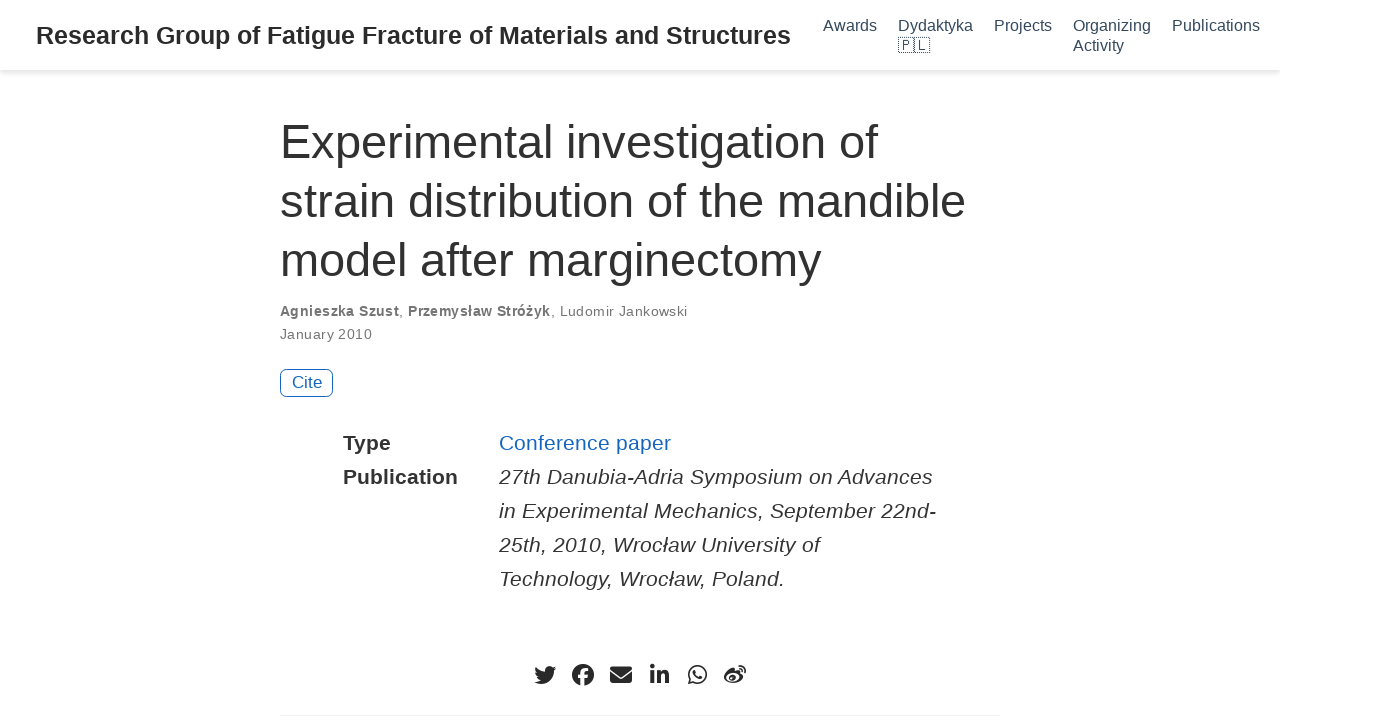

--- FILE ---
content_type: text/html
request_url: https://fatigue.kmim.wm.pwr.edu.pl/publication/000171318/
body_size: 4306
content:
<!doctype html><html lang=en-us><head><meta charset=utf-8><meta name=viewport content="width=device-width,initial-scale=1"><meta http-equiv=X-UA-Compatible content="IE=edge"><meta name=generator content="Hugo Blox Builder 5.9.7"><link rel=stylesheet href=/css/vendor-bundle.min.26c458e6907dc03073573976b7f4044e.css media=print onload='this.media="all"'><link rel=stylesheet href=https://cdn.jsdelivr.net/gh/jpswalsh/academicons@1.9.4/css/academicons.min.css integrity="sha512-IW0nhlW5MgNydsXJO40En2EoCkTTjZhI3yuODrZIc8cQ4h1XcF53PsqDHa09NqnkXuIe0Oiyyj171BqZFwISBw==" crossorigin=anonymous media=print onload='this.media="all"'><link rel=stylesheet href=https://cdn.jsdelivr.net/npm/leaflet@1.7.1/dist/leaflet.min.css integrity crossorigin=anonymous media=print onload='this.media="all"'><link rel=stylesheet href=/css/wowchemy.37c3129fa572f6de5ff709e6da9888d2.css><link rel=stylesheet href=/css/libs/chroma/github-light.min.css title=hl-light media=print onload='this.media="all"'><link rel=stylesheet href=/css/libs/chroma/dracula.min.css title=hl-dark media=print onload='this.media="all"' disabled><meta name=description content><link rel=alternate hreflang=en-us href=https://fatigue.kmim.wm.pwr.edu.pl/publication/000171318/><link rel=canonical href=https://fatigue.kmim.wm.pwr.edu.pl/publication/000171318/><link rel=manifest href=/manifest.webmanifest><link rel=icon type=image/png href=/media/icon_hu029b621ca8ef7b15c5fc4d6a9fd88a29_85390_32x32_fill_lanczos_center_3.png><link rel=apple-touch-icon type=image/png href=/media/icon_hu029b621ca8ef7b15c5fc4d6a9fd88a29_85390_180x180_fill_lanczos_center_3.png><meta name=theme-color content="#1565c0"><meta property="twitter:card" content="summary"><meta property="twitter:site" content="@GetResearchDev"><meta property="twitter:creator" content="@GetResearchDev"><meta property="twitter:image" content="https://fatigue.kmim.wm.pwr.edu.pl/media/icon_hu029b621ca8ef7b15c5fc4d6a9fd88a29_85390_512x512_fill_lanczos_center_3.png"><meta property="og:type" content="article"><meta property="og:site_name" content="Research Group of Fatigue Fracture of Materials and Structures"><meta property="og:url" content="https://fatigue.kmim.wm.pwr.edu.pl/publication/000171318/"><meta property="og:title" content="Experimental investigation of strain distribution of the mandible model after marginectomy | Research Group of Fatigue Fracture of Materials and Structures"><meta property="og:description" content><meta property="og:image" content="https://fatigue.kmim.wm.pwr.edu.pl/media/icon_hu029b621ca8ef7b15c5fc4d6a9fd88a29_85390_512x512_fill_lanczos_center_3.png"><meta property="og:locale" content="en-us"><meta property="article:published_time" content="2025-03-25T06:03:04+00:00"><meta property="article:modified_time" content="2010-01-01T00:00:00+00:00"><script type=application/ld+json>{"@context":"https://schema.org","@type":"Article","mainEntityOfPage":{"@type":"WebPage","@id":"https://fatigue.kmim.wm.pwr.edu.pl/publication/000171318/"},"headline":"Experimental investigation of strain distribution of the mandible model after marginectomy","datePublished":"2025-03-25T06:03:04Z","dateModified":"2010-01-01T00:00:00Z","author":{"@type":"Person","name":"Agnieszka Szust"},"publisher":{"@type":"Organization","name":"Research Group of Fatigue Fracture of Materials and Structures","logo":{"@type":"ImageObject","url":"https://fatigue.kmim.wm.pwr.edu.pl/media/icon_hu029b621ca8ef7b15c5fc4d6a9fd88a29_85390_192x192_fill_lanczos_center_3.png"}},"description":""}</script><title>Experimental investigation of strain distribution of the mandible model after marginectomy | Research Group of Fatigue Fracture of Materials and Structures</title></head><body id=top data-spy=scroll data-offset=70 data-target=#TableOfContents class=page-wrapper data-wc-page-id=cc10eaa5b58f4918da5ee51e9eb58761><script src=/js/wowchemy-init.min.4fef3e534144e9903491f0cc6527eccd.js></script><aside class=search-modal id=search><div class=container><section class=search-header><div class="row no-gutters justify-content-between mb-3"><div class=col-6><h1>Search</h1></div><div class="col-6 col-search-close"><a class=js-search href=# aria-label=Close><i class="fas fa-times-circle text-muted" aria-hidden=true></i></a></div></div><div id=search-box><input name=q id=search-query placeholder=Search... autocapitalize=off autocomplete=off autocorrect=off spellcheck=false type=search class=form-control aria-label=Search...></div></section><section class=section-search-results><div id=search-hits></div></section></div></aside><div class="page-header header--fixed"><header><nav class="navbar navbar-expand-lg navbar-light compensate-for-scrollbar" id=navbar-main><div class=container-xl><div class="d-none d-lg-inline-flex"><a class=navbar-brand href=/>Research Group of Fatigue Fracture of Materials and Structures</a></div><button type=button class=navbar-toggler data-toggle=collapse data-target=#navbar-content aria-controls=navbar-content aria-expanded=false aria-label="Toggle navigation">
<span><i class="fas fa-bars"></i></span></button><div class="navbar-brand-mobile-wrapper d-inline-flex d-lg-none"><a class=navbar-brand href=/>Research Group of Fatigue Fracture of Materials and Structures</a></div><div class="navbar-collapse main-menu-item collapse justify-content-end" id=navbar-content><ul class="navbar-nav d-md-inline-flex"><li class=nav-item><a class=nav-link href=/awards/><span>Awards</span></a></li><li class=nav-item><a class=nav-link href=/dydaktyka><span>Dydaktyka🇵🇱</span></a></li><li class=nav-item><a class=nav-link href=/projects><span>Projects</span></a></li><li class=nav-item><a class=nav-link href=/organizing-activity><span>Organizing Activity</span></a></li><li class=nav-item><a class=nav-link href=/publication><span>Publications</span></a></li><li class=nav-item><a class=nav-link href=/contact><span>Contact</span></a></li></ul></div><ul class="nav-icons navbar-nav flex-row ml-auto d-flex pl-md-2"><li class=nav-item><a class="nav-link js-search" href=# aria-label=Search><i class="fas fa-search" aria-hidden=true></i></a></li></ul></div></nav></header></div><div class=page-body><div class=pub><div class="article-container pt-3"><h1>Experimental investigation of strain distribution of the mandible model after marginectomy</h1><div class=article-metadata><div><span class=author-highlighted><a href=/author/agnieszka-szust/>Agnieszka Szust</a></span>, <span class=author-highlighted><a href=/author/przemys%C5%82aw-strozyk/>Przemysław Stróżyk</a></span>, <span><a href=/author/ludomir-jankowski/>Ludomir Jankowski</a></span></div><span class=article-date>January 2010</span></div><div class="btn-links mb-3"><a href=# class="btn btn-outline-primary btn-page-header js-cite-modal" data-filename=/publication/000171318/cite.bib>Cite</a></div></div><div class=article-container><div class=row><div class=col-md-1></div><div class=col-md-10><div class=row><div class="col-12 col-md-3 pub-row-heading">Type</div><div class="col-12 col-md-9"><a href=/publication/#paper-conference>Conference paper</a></div></div></div><div class=col-md-1></div></div><div class="d-md-none space-below"></div><div class=row><div class=col-md-1></div><div class=col-md-10><div class=row><div class="col-12 col-md-3 pub-row-heading">Publication</div><div class="col-12 col-md-9"><em>27th Danubia-Adria Symposium on Advances in Experimental Mechanics, September 22nd-25th, 2010, Wrocław University of Technology, Wrocław, Poland.</em></div></div></div><div class=col-md-1></div></div><div class="d-md-none space-below"></div><div class=space-below></div><div class=article-style></div><div class=share-box><ul class=share><li><a href="https://twitter.com/intent/tweet?url=https%3A%2F%2Ffatigue.kmim.wm.pwr.edu.pl%2Fpublication%2F000171318%2F&amp;text=Experimental+investigation+of+strain+distribution+of+the+mandible+model+after+marginectomy" target=_blank rel=noopener class=share-btn-twitter aria-label=twitter><i class="fab fa-twitter"></i></a></li><li><a href="https://www.facebook.com/sharer.php?u=https%3A%2F%2Ffatigue.kmim.wm.pwr.edu.pl%2Fpublication%2F000171318%2F&amp;t=Experimental+investigation+of+strain+distribution+of+the+mandible+model+after+marginectomy" target=_blank rel=noopener class=share-btn-facebook aria-label=facebook><i class="fab fa-facebook"></i></a></li><li><a href="mailto:?subject=Experimental%20investigation%20of%20strain%20distribution%20of%20the%20mandible%20model%20after%20marginectomy&amp;body=https%3A%2F%2Ffatigue.kmim.wm.pwr.edu.pl%2Fpublication%2F000171318%2F" target=_blank rel=noopener class=share-btn-email aria-label=envelope><i class="fas fa-envelope"></i></a></li><li><a href="https://www.linkedin.com/shareArticle?url=https%3A%2F%2Ffatigue.kmim.wm.pwr.edu.pl%2Fpublication%2F000171318%2F&amp;title=Experimental+investigation+of+strain+distribution+of+the+mandible+model+after+marginectomy" target=_blank rel=noopener class=share-btn-linkedin aria-label=linkedin-in><i class="fab fa-linkedin-in"></i></a></li><li><a href="whatsapp://send?text=Experimental+investigation+of+strain+distribution+of+the+mandible+model+after+marginectomy%20https%3A%2F%2Ffatigue.kmim.wm.pwr.edu.pl%2Fpublication%2F000171318%2F" target=_blank rel=noopener class=share-btn-whatsapp aria-label=whatsapp><i class="fab fa-whatsapp"></i></a></li><li><a href="https://service.weibo.com/share/share.php?url=https%3A%2F%2Ffatigue.kmim.wm.pwr.edu.pl%2Fpublication%2F000171318%2F&amp;title=Experimental+investigation+of+strain+distribution+of+the+mandible+model+after+marginectomy" target=_blank rel=noopener class=share-btn-weibo aria-label=weibo><i class="fab fa-weibo"></i></a></li></ul></div><div class="media author-card content-widget-hr"><a href=/author/agnieszka-szust/><img class="avatar mr-3 avatar-circle" src=/author/agnieszka-szust/avatar_hu5469fb3fbdd95dc687446a5c8a984109_7540869_270x270_fill_lanczos_center_3.png alt="Agnieszka Szust"></a><div class=media-body><h5 class=card-title><a href=/author/agnieszka-szust/>Agnieszka Szust</a></h5><ul class=network-icon aria-hidden=true><li><a href=mailto:agnieszka.szust@pwr.edu.pl><i class="fas fa-envelope"></i></a></li><li><a href=https://www.researchgate.net/profile/Agnieszka-Szust target=_blank rel=noopener><i class="ai ai-researchgate"></i></a></li><li><a href=https://orcid.org/0000-0002-6448-6703 target=_blank rel=noopener><i class="ai ai-orcid"></i></a></li></ul></div></div><div class="media author-card content-widget-hr"><a href=/author/przemys%C5%82aw-strozyk/><img class="avatar mr-3 avatar-circle" src=/author/przemys%C5%82aw-strozyk/avatar_hu8ed58585e1a167dbfefaaf6c8ddb2ae9_54770_270x270_fill_q75_lanczos_center.jpg alt="Przemysław Stróżyk"></a><div class=media-body><h5 class=card-title><a href=/author/przemys%C5%82aw-strozyk/>Przemysław Stróżyk</a></h5><ul class=network-icon aria-hidden=true><li><a href=mailto:przemyslaw.strozyk@pwr.edu.pl><i class="fas fa-envelope"></i></a></li><li><a href=https://www.researchgate.net/profile/Przemyslaw-Strozyk target=_blank rel=noopener><i class="ai ai-researchgate"></i></a></li><li><a href="https://scholar.google.com/citations?user=EIbnX4EAAAAJ" target=_blank rel=noopener><i class="ai ai-google-scholar"></i></a></li><li><a href=https://orcid.org/0000-0003-0113-1486 target=_blank rel=noopener><i class="ai ai-orcid"></i></a></li></ul></div></div></div></div></div><div class=page-footer><div class=container><footer class=site-footer><p class="powered-by copyright-license-text">© 2025 Me. This work is licensed under <a href=https://creativecommons.org/licenses/by-nc-nd/4.0 rel="noopener noreferrer" target=_blank>CC BY NC ND 4.0</a></p><p class="powered-by footer-license-icons"><a href=https://creativecommons.org/licenses/by-nc-nd/4.0 rel="noopener noreferrer" target=_blank aria-label="Creative Commons"><i class="fab fa-creative-commons fa-2x" aria-hidden=true></i>
<i class="fab fa-creative-commons-by fa-2x" aria-hidden=true></i>
<i class="fab fa-creative-commons-nc fa-2x" aria-hidden=true></i>
<i class="fab fa-creative-commons-nd fa-2x" aria-hidden=true></i></a></p><p class=powered-by>Published with <a href="https://hugoblox.com/?utm_campaign=poweredby" target=_blank rel=noopener>Hugo Blox Builder</a> — the free, <a href=https://github.com/HugoBlox/hugo-blox-builder target=_blank rel=noopener>open source</a> website builder that empowers creators.</p></footer></div></div><script src=/js/vendor-bundle.min.b2240102cb8b24bcbe037562ce2ea60a.js></script><script src=https://cdn.jsdelivr.net/npm/leaflet@1.7.1/dist/leaflet.min.js integrity crossorigin=anonymous></script><script id=search-hit-fuse-template type=text/x-template>
    <div class="search-hit" id="summary-{{key}}">
      <div class="search-hit-content">
        <div class="search-hit-name">
          <a href="{{relpermalink}}">{{title}}</a>
          <div class="article-metadata search-hit-type">{{type}}</div>
          <p class="search-hit-description">{{snippet}}</p>
        </div>
      </div>
    </div>
  </script><script src=https://cdn.jsdelivr.net/gh/krisk/Fuse@v3.2.1/dist/fuse.min.js integrity="sha512-o38bmzBGX+hD3JHWUFCDA09btWaqrNmoJ3RXLlrysA7PP01Kgs4UlE4MhelE1v5dJR3+cxlR4qQlotsW7jKsnw==" crossorigin=anonymous></script><script src=https://cdn.jsdelivr.net/gh/julmot/mark.js@8.11.1/dist/jquery.mark.min.js integrity="sha512-mhbv5DqBMgrWL+32MmsDOt/OAvqr/cHimk6B8y/bx/xS88MVkYGPiVv2ixKVrkywF2qHplNRUvFsAHUdxZ3Krg==" crossorigin=anonymous></script><script id=page-data type=application/json>{"use_headroom":true}</script><script src=/js/wowchemy-headroom.db4755770454eb63685f8de785c0a172.js type=module></script><script src=/en/js/wowchemy.min.7f5ebaff62ae468cff8bb3dd1337bb9b.js></script><script src=/js/wowchemy-map.a26e9d2f7238ba5b868384f1c5bc6477.js type=module></script><div id=modal class="modal fade" role=dialog><div class=modal-dialog><div class=modal-content><div class=modal-header><h5 class=modal-title>Cite</h5><button type=button class=close data-dismiss=modal aria-label=Close>
<span aria-hidden=true>&#215;</span></button></div><div class=modal-body><pre><code></code></pre></div><div class=modal-footer><a class="btn btn-outline-primary my-1 js-copy-cite" href=# target=_blank><i class="fas fa-copy"></i> Copy
</a><a class="btn btn-outline-primary my-1 js-download-cite" href=# target=_blank><i class="fas fa-download"></i> Download</a><div id=modal-error></div></div></div></div></div><script src=/js/wowchemy-publication.9c0e895144aef5a693008b5c5d450147.js type=module></script></body></html>